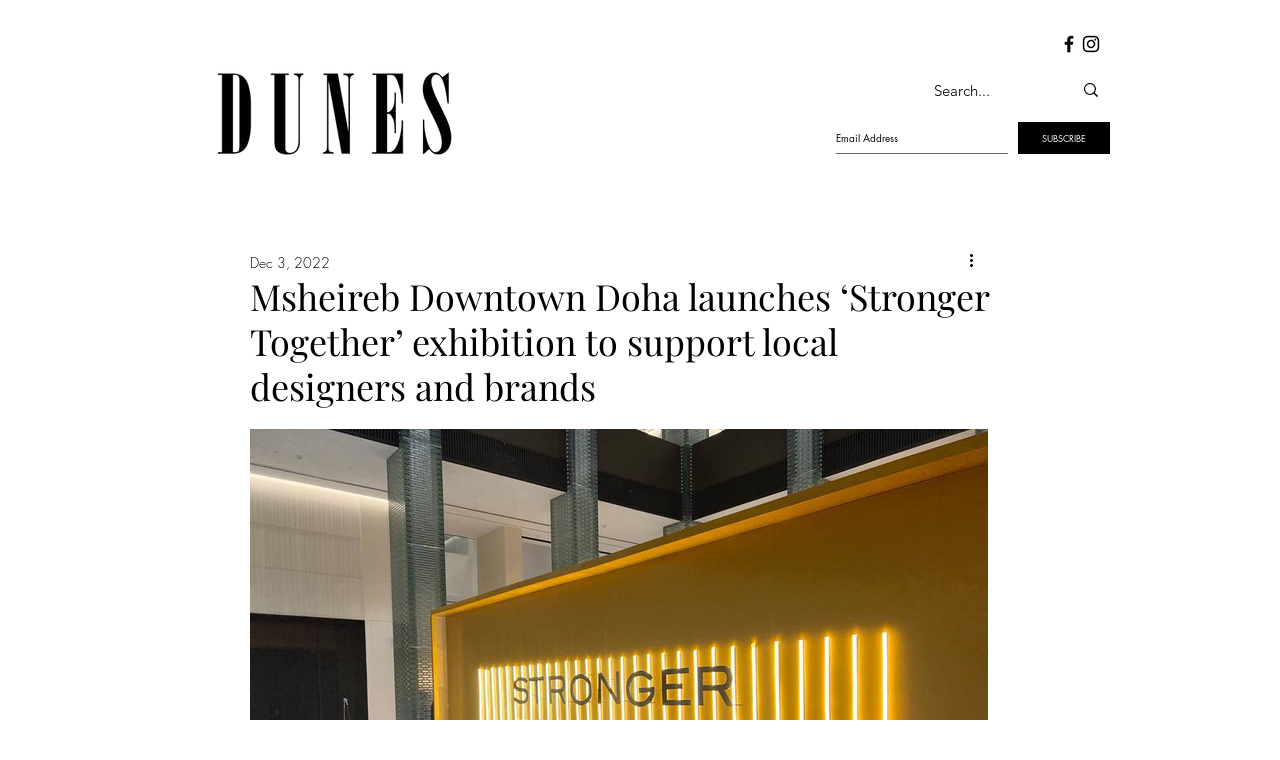

--- FILE ---
content_type: text/css; charset=utf-8
request_url: https://www.dunesmagazine.com/_serverless/pro-gallery-css-v4-server/layoutCss?ver=2&id=6cqei-not-scoped&items=3690_1024_768%7C3901_1024_768&container=429_740_553.5_720&options=gallerySizeType:px%7CenableInfiniteScroll:true%7CtitlePlacement:SHOW_ON_HOVER%7CarrowsSize:23%7CimageMargin:5%7CgalleryLayout:4%7CisVertical:false%7CgallerySizePx:300%7CcubeRatio:1.77%7CcubeType:fit%7CgalleryThumbnailsAlignment:none
body_size: -122
content:
#pro-gallery-6cqei-not-scoped .pro-gallery-parent-container{ width: 740px !important; height: 554px !important; } #pro-gallery-6cqei-not-scoped [data-hook="item-container"][data-idx="0"].gallery-item-container{opacity: 1 !important;display: block !important;transition: opacity .2s ease !important;top: 0px !important;left: 0px !important;right: auto !important;height: 554px !important;width: 738px !important;} #pro-gallery-6cqei-not-scoped [data-hook="item-container"][data-idx="0"] .gallery-item-common-info-outer{height: 100% !important;} #pro-gallery-6cqei-not-scoped [data-hook="item-container"][data-idx="0"] .gallery-item-common-info{height: 100% !important;width: 100% !important;} #pro-gallery-6cqei-not-scoped [data-hook="item-container"][data-idx="0"] .gallery-item-wrapper{width: 738px !important;height: 554px !important;margin: 0 !important;} #pro-gallery-6cqei-not-scoped [data-hook="item-container"][data-idx="0"] .gallery-item-content{width: 738px !important;height: 554px !important;margin: 0px 0px !important;opacity: 1 !important;} #pro-gallery-6cqei-not-scoped [data-hook="item-container"][data-idx="0"] .gallery-item-hover{width: 738px !important;height: 554px !important;opacity: 1 !important;} #pro-gallery-6cqei-not-scoped [data-hook="item-container"][data-idx="0"] .item-hover-flex-container{width: 738px !important;height: 554px !important;margin: 0px 0px !important;opacity: 1 !important;} #pro-gallery-6cqei-not-scoped [data-hook="item-container"][data-idx="0"] .gallery-item-wrapper img{width: 100% !important;height: 100% !important;opacity: 1 !important;} #pro-gallery-6cqei-not-scoped [data-hook="item-container"][data-idx="1"].gallery-item-container{opacity: 1 !important;display: block !important;transition: opacity .2s ease !important;top: 0px !important;left: 743px !important;right: auto !important;height: 554px !important;width: 738px !important;} #pro-gallery-6cqei-not-scoped [data-hook="item-container"][data-idx="1"] .gallery-item-common-info-outer{height: 100% !important;} #pro-gallery-6cqei-not-scoped [data-hook="item-container"][data-idx="1"] .gallery-item-common-info{height: 100% !important;width: 100% !important;} #pro-gallery-6cqei-not-scoped [data-hook="item-container"][data-idx="1"] .gallery-item-wrapper{width: 738px !important;height: 554px !important;margin: 0 !important;} #pro-gallery-6cqei-not-scoped [data-hook="item-container"][data-idx="1"] .gallery-item-content{width: 738px !important;height: 554px !important;margin: 0px 0px !important;opacity: 1 !important;} #pro-gallery-6cqei-not-scoped [data-hook="item-container"][data-idx="1"] .gallery-item-hover{width: 738px !important;height: 554px !important;opacity: 1 !important;} #pro-gallery-6cqei-not-scoped [data-hook="item-container"][data-idx="1"] .item-hover-flex-container{width: 738px !important;height: 554px !important;margin: 0px 0px !important;opacity: 1 !important;} #pro-gallery-6cqei-not-scoped [data-hook="item-container"][data-idx="1"] .gallery-item-wrapper img{width: 100% !important;height: 100% !important;opacity: 1 !important;} #pro-gallery-6cqei-not-scoped .pro-gallery-prerender{height:554px !important;}#pro-gallery-6cqei-not-scoped {height:554px !important; width:740px !important;}#pro-gallery-6cqei-not-scoped .pro-gallery-margin-container {height:554px !important;}#pro-gallery-6cqei-not-scoped .one-row:not(.thumbnails-gallery) {height:556px !important; width:745px !important;}#pro-gallery-6cqei-not-scoped .one-row:not(.thumbnails-gallery) .gallery-horizontal-scroll {height:556px !important;}#pro-gallery-6cqei-not-scoped .pro-gallery-parent-container:not(.gallery-slideshow) [data-hook=group-view] .item-link-wrapper::before {height:556px !important; width:745px !important;}#pro-gallery-6cqei-not-scoped .pro-gallery-parent-container {height:554px !important; width:740px !important;}